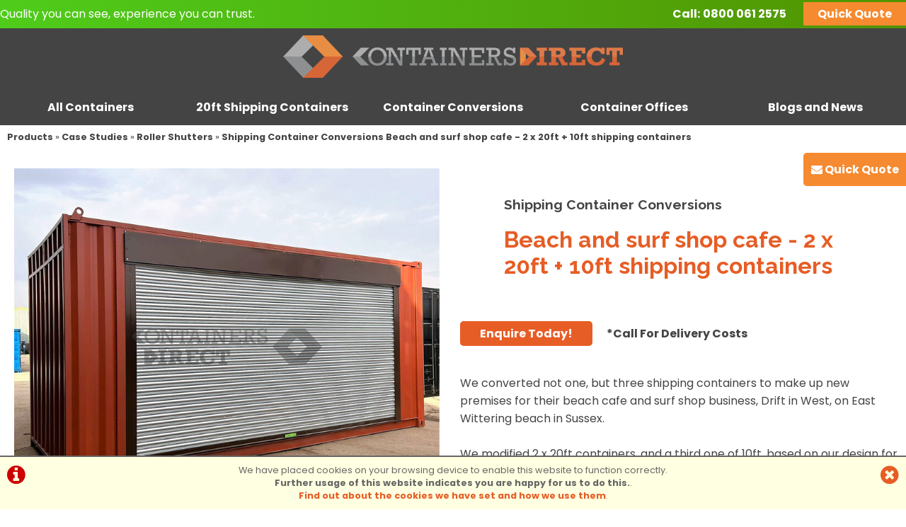

--- FILE ---
content_type: text/html; charset=UTF-8
request_url: https://www.shippingcontainersuk.com/m21b0s38p3090/Shipping-Container-Conversions-Beach-and-surf-shop-cafe-2-x-20ft-%2B-10ft-shipping-containers-CS87912
body_size: 9914
content:
<!DOCTYPE html>

<html lang="en-GB" dir="ltr" prefix="og: http://ogp.me/ns#">
<head>
<meta charset="utf-8">
<title>Shipping Container Conversions Beach and surf shop cafe - 2 x 20ft + 10ft shipping containers CS87912 |  | Case Studies | Roller Shutters | Containers Direct</title>
<meta name="description" content="Buy Shipping Container Conversions Beach and surf shop cafe - 2 x 20ft + 10ft shipping containers at CONTAINERS DIRECT. UK nationwide delivery. Request a quick quote today.">
<link rel="canonical" href="https://www.shippingcontainersuk.com/m21b0s38p3090/Shipping-Container-Conversions-Beach-and-surf-shop-cafe-2-x-20ft-%2B-10ft-shipping-containers-CS87912">

<meta name="google-site-verification" content="JVeFFhRxpRgPMCRZ_xgKVvtkJty12XEG1l32b05Yj7o" /> <meta name="msvalidate.01" content="8903EC2A81E4B9B0FC9AB713D0339F1C" />


<!-- Google Tag Manager -->
<script>(function(w,d,s,l,i){w[l]=w[l]||[];w[l].push({'gtm.start':
new Date().getTime(),event:'gtm.js'});var f=d.getElementsByTagName(s)[0],
j=d.createElement(s),dl=l!='dataLayer'?'&l='+l:'';j.async=true;j.src=
'https://www.googletagmanager.com/gtm.js?id='+i+dl;f.parentNode.insertBefore(j,f);
})(window,document,'script','dataLayer','GTM-THDD3H7');</script>
<!-- End Google Tag Manager -->

<style type="text/css">.hide	{display:none;}.show{display:block;}</style>
<style>
#ccPanel	{width:100%;position:fixed;bottom:0;left:0;text-align:center;border-top:solid 2px #666;background:#FFFFE1;color:#666;font-size:80%;z-index:9999;}
#ccPanel #ccAlert	{color:#C00;display:inline-block;float:left;margin:10px;}
#ccPanel #ccAlert i	{font-size: 30px;}
#ccPanel #ccAlert a	{color:#C00;}
#ccPanel #ccClose	{display:inline-block;float:right;margin:10px;}
#ccPanel #ccClose i	{font-size: 30px;}
#ccPanel #ccMessage	{text-align:center; padding: 10px;}
</style>



<link rel="preconnect" href="https://fonts.googleapis.com">
<link rel="preconnect" href="https://fonts.gstatic.com" crossorigin>
<link href="https://fonts.googleapis.com/css2?family=Poppins:ital,wght@0,100;0,200;0,300;0,400;0,500;0,600;0,700;0,800;0,900;1,100;1,200;1,300;1,400;1,500;1,600;1,700;1,800;1,900&family=Raleway:ital,wght@0,100..900;1,100..900&display=swap" rel="stylesheet">


<link rel="stylesheet" type="text/css" href="/css/font-awesome/css/font-awesome.min.css" rel="prefetch">
<link rel="stylesheet" type="text/css" href="https://ezetail.co.uk/shared/css/defaultFoundationStylesV1.3.css?v=2" rel="prefetch">
<link rel="stylesheet" type="text/css" href="https://ezetail.co.uk/shared/css/defaultStylesV2.49.css?v=1" rel="prefetch">
<link rel="stylesheet" type="text/css" href="https://ezetail.co.uk/shared/css/defaultCartStylesV1.2.css?v=1" rel="prefetch">
<link rel="stylesheet" type="text/css" href="https://ezetail.co.uk/shared/css/defaultProductStylesV1.1.css?v=2" rel="prefetch">
<link rel="stylesheet" type="text/css" href="https://ezetail.co.uk/shared/css/defaultWidgetStylesV1.3.css?v=2" rel="prefetch">
<script src="https://ezetail.co.uk/shared/js/foundations.js?v=1.1"></script>

<link rel="stylesheet" type="text/css" href="/css/styles.css?v=20251024">
<link rel="stylesheet" type="text/css" href="/css/mqStyles.css?v=20251023-1">
<link rel="stylesheet" type="text/css" href="/css/customStyles.css?v=20251105">

<style>	nav ul.primaryNav li	{	width: 20.000%; }</style>
<meta property="og:type" content="product.item"> 
<meta property="og:url" content="https://www.shippingcontainersuk.com/m21b0s38p3090/Shipping-Container-Conversions-Beach-and-surf-shop-cafe-2-x-20ft-%2B-10ft-shipping-containers-CS87912"> 
<meta property="og:title" content="Shipping Container Conversions Beach and surf shop cafe - 2 x 20ft + 10ft shipping containers CS87912      "> 
<meta property="og:image" content="https://www.shippingcontainersuk.com/smsimg/241/3088-3091-main-87912-2-ps-241.jpg" >

<link rel="apple-touch-icon" sizes="180x180" href="/apple-touch-icon.png">
<link rel="icon" type="image/png" sizes="32x32" href="/favicon-32x32.png">
<link rel="icon" type="image/png" sizes="16x16" href="/favicon-16x16.png">
<link rel="manifest" href="/site.webmanifest">
<link rel="mask-icon" href="/safari-pinned-tab.svg" color="#5bbad5">
<meta name="msapplication-TileColor" content="#2b5797">
<meta name="msapplication-TileImage" content="/mstile-144x144.png">
<meta name="theme-color" content="#ffffff">
<script src="/shared/js/siema.min.js"></script>
<script src="/css/xpandabox.js"></script>

<script src="https://analytics.ahrefs.com/analytics.js" data-key="lQ2mq5BKuBG8vJI5hW7XRg" async></script>
<meta name="google-site-verification" content="11FArQ8sBgfYm85h4o5laJo4BORjQK-BNFKK2p1amc0" />
<meta name="msvalidate.01" content="3560AB587CE6E9B8258BB46FAACA7A81" />
<!-- Clarity tracking code for https://www.shippingcontainersuk.com/ -->
<script>
    (function(c,l,a,r,i,t,y){
        c[a]=c[a]||function(){(c[a].q=c[a].q||[]).push(arguments)};
        t=l.createElement(r);t.async=1;t.src="https://www.clarity.ms/tag/"+i+"?ref=bwt";
        y=l.getElementsByTagName(r)[0];y.parentNode.insertBefore(t,y);
    })(window, document, "clarity", "script", "twvfduxhhc");
</script>

<!--Bing -->
<script>(function(w,d,t,r,u){var f,n,i;w[u]=w[u]||[],f=function(){var o={ti:"17518248"};o.q=w[u],w[u]=new UET(o),w[u].push("pageLoad")},n=d.createElement(t),n.src=r,n.async=1,n.onload=n.onreadystatechange=function(){var s=this.readyState;s&&s!=="loaded"&&s!=="complete"||(f(),n.onload=n.onreadystatechange=null)},i=d.getElementsByTagName(t)[0],i.parentNode.insertBefore(n,i)})(window,document,"script","//bat.bing.com/bat.js","uetq");</script>
<!-- /Bing -->
<!-- Facebook Pixel Code -->
<script>
  !function(f,b,e,v,n,t,s)
  {if(f.fbq)return;n=f.fbq=function(){n.callMethod?
  n.callMethod.apply(n,arguments):n.queue.push(arguments)};
  if(!f._fbq)f._fbq=n;n.push=n;n.loaded=!0;n.version='2.0';
  n.queue=[];t=b.createElement(e);t.async=!0;
  t.src=v;s=b.getElementsByTagName(e)[0];
  s.parentNode.insertBefore(t,s)}(window, document,'script',
  'https://connect.facebook.net/en_US/fbevents.js');
  fbq('init', '114416676121476');
  fbq('track', 'PageView');
</script>
<noscript><img height="1" width="1" style="display:none"
  src="https://www.facebook.com/tr?id=114416676121476&ev=PageView&noscript=1"/></noscript>
<!-- End Facebook Pixel Code -->





<!-- Facebook Pixel Code -->
<script>
!function(f,b,e,v,n,t,s)
{if(f.fbq)return;n=f.fbq=function(){n.callMethod?
n.callMethod.apply(n,arguments):n.queue.push(arguments)};
if(!f._fbq)f._fbq=n;n.push=n;n.loaded=!0;n.version='2.0';
n.queue=[];t=b.createElement(e);t.async=!0;
t.src=v;s=b.getElementsByTagName(e)[0];
s.parentNode.insertBefore(t,s)}(window, document,'script',
'https://connect.facebook.net/en_US/fbevents.js');
fbq('init', '296029038351672');
fbq('track', 'PageView');
</script>
<noscript><img height="1" width="1" style="display:none"
src="https://www.facebook.com/tr?id=296029038351672&ev=PageView&noscript=1"
/></noscript>
<!-- End Facebook Pixel Code -->



<meta name="referrer" content="no-referrer-when-downgrade">
<meta name="viewport" content="width=device-width, initial-scale=1">
</head>

<body>
<!-- Google Tag Manager (noscript) -->
<noscript><iframe src="https://www.googletagmanager.com/ns.html?id=GTM-THDD3H7"
height="0" width="0" style="display:none;visibility:hidden"></iframe></noscript>
<!-- End Google Tag Manager (noscript) -->
<!-- INSERT-->
<script type="text/javascript" src="https://secure.cloud-ingenuity.com/js/264762.js" ></script>
<noscript><img alt="" src="https://secure.cloud-ingenuity.com/264762.png" style="display:none;" /></noscript>

<div id="backtop">&#9650;</div>
<div id="qq" class="unscrolled"><a href="/quick-quote/?url=%2Fm21b0s38p3090%2FShipping-Container-Conversions-Beach-and-surf-shop-cafe-2-x-20ft-%252B-10ft-shipping-containers-CS87912" title="Get a Quick Quote"><i class="fa fa-envelope"></i><span> Quick Quote</span></a></div>



<header id="mobileHeader">
<div id="siteBannerID"><a href="/" title="Containers Direct home page"><img src="/images/containersDirectLogo24.png?v=20240416" alt="Containers Direct logo"></a><span class="fwb fsi">Quality you can see, experience you can trust.</span></div>
<div id="mNavToggle"><a href="#mNav"><i class="fa fa-bars" onclick="toggleMobileMenu();"></i></a></div><div id="mobilePhone"><a href="tel:08000612575" title="Call Us on 0800 061 2575" class="rulertel" id="mobilePhoneIcon"><i class="fa fa-phone"></i></a></div>
<div id="mobileContact"><a href="/contact-us/" title="Contact Us"><i class="fa fa-envelope"></i></a></div>
<div class="reset"></div>
<nav id="mNav" style="display: none;"><ul><li><a href="/popular-containers/" title="All Containers">All Containers</a></li><li><a href="/shipping-containers/10ft-containers/" title="10ft Shipping Containers">10ft Shipping Containers</a></li><li><a href="/shipping-containers/15ft-containers/" title="15ft Shipping Containers">15ft Shipping Containers</a></li><li><a href="/shipping-containers/20ft-containers/" title="20ft Shipping Containers">20ft Shipping Containers</a></li><li><a href="/shipping-containers/30ft-containers/" title="30ft Shipping Containers">30ft Shipping Containers</a></li><li><a href="/shipping-containers/40ft-containers/" title="40ft Shipping Containers">40ft Shipping Containers</a></li><li><a href="/container-conversions/" title="Container Conversions">Container Conversions</a></li><li><a href="/container-conversions/container-offices/" title="Container Offices">Container Offices</a></li><li><a href="/new-build-containers/extra-wide-containers/" title="Extra Wide Containers">Extra Wide Containers</a></li><li><a href="/container-conversions/catering-containers/" title="Catering Containers">Catering Containers</a></li><li><a href="/container-conversions/garage-containers/" title="Garage Containers">Garage Containers</a></li><li><a href="/flat-pack-containers/" title="Flat Pack Containers">Flat Pack Containers</a></li><li><a href="/about-us/" title="About Us">About Us</a></li><li><a href="/quick-quote/?url={URL}" title="Get a Quick Quote">Get a Quick Quote</a></li></ul></nav>
</header>

<header id="mainHeader">
<div id="preBanner">
	<div id="preBannerWrapper">
		<div id="preBannerHalfL">
		Quality you can see, experience you can trust.		</div>
		<div id="preBannerHalfR">
		<strong>Call:</strong> <a href="tel:08000612575 " title="For all enquires call 0800 061 2575 " class="rulertel">0800 061 2575</a>
		<a href="/quick-quote/?url=%2Fm21b0s38p3090%2FShipping-Container-Conversions-Beach-and-surf-shop-cafe-2-x-20ft-%252B-10ft-shipping-containers-CS87912" title="Get a Quick Quote" class="qq">Quick Quote</a>
		</div>		
		<div class="reset"></div>
	</div>
</div>

<div id="siteBanner">
	<div id="siteBannerWrapper">
		<div id="identity"><a href="/" title="Containers Direct home page"><img src="/images/containersDirectLogo24.png?v=20240416" alt="Containers Direct logo"></a></div>
		<nav id="dtNav"><ul class="primaryNav" id="primaryNav"><li><a class="inactive first" id="navfirst" href="/popular-containers/" title="All Containers">All Containers</a></li><li><a class="inactive" href="/shipping-containers/20ft-containers/" title="20ft Shipping Containers">20ft Shipping Containers</a></li><li><a class="inactive" href="/container-conversions/" title="Container Conversions">Container Conversions</a></li><li><a class="inactive" href="/container-conversions/container-offices/" title="Container Offices">Container Offices</a></li><li><a class="inactive last" id="navlast" href="/blog/" title="Blogs">Blogs and News</a></li></ul><div class="reset"></div></nav><!-- END nav -->
<!--		<div id="siteBannerSearch" style="display: none;"><form method="POST" action="/products.php?mode=search" id="bannerSearch">
<input type="hidden" name="search_in" id="search_in" value="mmd">
<input type="hidden" name="results_qty" id="results_qty" value="50">
<input type="hidden" name="results_order" id="results_order" value="rel">
<input type="hidden" name="display_with_images" id="display_with_images" value="1">
<input type="search" name="searchstr" value="" placeholder="search containers...">
<a onclick="searchDo();"><i class="fa fa-search"></i></a>
<input type="hidden" value="SEARCH" name="Submit" id="submit_">
<div class="reset"></div>
</form>
</div>-->
		
		<div class="reset"></div>
	</div>
</div><!-- close siteBanner -->
</header>

<div id="siteContainer">
<div id="siteContainerLiner">
<div id="mainContent">
<div id="top"></div>
<div id="siteTopPanel">
</div><!-- END siteTopPanel -->
<div class="mw1440">
<!-- MAIN PAGE CONTENT -->
<div id="mainPanels">
<div id="mainContentPanel">
<div id="pagesPanelForProductsFull"><div id="pagesPanelForProductsFullLiner">

<div id="breadcrumbs"><a href="/products.php" title="Products">Products</a> &raquo; <a href="/m21b0s0p0/Case-Studies" title="Case Studies">Case Studies</a> &raquo; <a href="/m21b0s38p0/Case-Studies/Roller-Shutters" title="Roller Shutters">Roller Shutters</a> &raquo; <a href="/m21b0s38p3090/Shipping-Container-Conversions-Beach-and-surf-shop-cafe-2-x-20ft-%2B-10ft-shipping-containers-CS87912" title="Shipping Container Conversions Beach and surf shop cafe - 2 x 20ft + 10ft shipping containers">Shipping Container Conversions Beach and surf shop cafe - 2 x 20ft + 10ft shipping containers</a></div>

<div id="productPageHeader">
<div id="productPageHeaderLeft"></div>
<div id="productPageHeaderRight"><a href="/m21b0s38p1178/Shipping-Container-Conversions-10ft-roller-shutter-CS24557" title="First Product in Roller Shutters"><<</a> &#124; <a href="/m21b0s38p2960/Shipping-Container-Conversions-25ft-ModiBox-with-bathroom-CS80319" title="Previous Product in Roller Shutters"><</a> &#124; <a href="/m21b0s38p2753/Shipping-Container-Conversions-Garage-Container-24ft-x-20ft-CS37850" title="Next Product in Roller Shutters">></a> &#124; <a href="/m21b0s38p2753/Shipping-Container-Conversions-Garage-Container-24ft-x-20ft-CS37850" title="Last Product in Roller Shutters">>></a></div>
<div class="reset"></div>
</div>
<article id="productPage">
<div class="productHeader">
<div class="productHeaderWrapper">

<div class="reset"></div>
</div><!-- close productHeaderWrapper -->
</div><!-- close productHeader -->

<div class="productSplits">
<div class="productSplitsWrapper">
<div class="productLeft">
<div class="productLeftWrapper">
<div id="productImages">
<!-- Image zooming via the excellent Lightbox V2 from Lokesh Dhakar http://www.lokeshdhakar.com/ -->
<div id="mainDisplayImage"><div id="mainDisplayImageWrapper"><a href="/smsimg/241/3088-3091-full-87912-2-ps-241.jpg" data-lightbox="productImg" rel="lightbox" data-title="Shipping Container Conversions Beach and surf shop cafe - 2 x 20ft + 10ft shipping containers" title="Shipping Container Conversions Beach and surf shop cafe - 2 x 20ft + 10ft shipping containers">
			<img src="/smsimg/241/3088-3091-main-87912-2-ps-241.jpg" alt="Shipping Container Conversions Beach and surf shop cafe - 2 x 20ft + 10ft shipping containers click to zoom image" class="pri">
			</a></div></div>




</div>
<div class="reset"></div>


	<div class="reset"></div>
</div><!-- close productLeftWrapper -->
</div><!-- close productLeft -->
<div class="productRight">
<div class="productRightWrapper">
<h1 class="producth1"><span class="brandName">Shipping Container Conversions </span>Beach and surf shop cafe - 2 x 20ft + 10ft shipping containers</h1>
<section class="pricing"><h5 style="display: none;">Pricing</h5>
<div class="midPrice"><a href="/quick-quote/?url=%2Fm21b0s38p3090%2FShipping-Container-Conversions-Beach-and-surf-shop-cafe-2-x-20ft-%252B-10ft-shipping-containers-CS87912" target="_blank" style="color:#fff; font-weight: bold;">Enquire Today!</a></div></section>

<div class="status3product">*Call For Delivery Costs</div>


<div class="reset"></div>


				<div class="productPricingComments">We converted not one, but three shipping containers to make up new premises for their beach cafe and surf shop business, Drift in West, on East Wittering beach in Sussex.<br>
<br>
We modified 2 x 20ft containers, and a third one of 10ft, based on our design for the <a href="/container-conversions/catering-containers/" target="_self">MenuBox pop-up catering unit</a>, which includes all essential features for preparing and serving food on the go from.  A full length roller shutter door was fitted into the first 20ft container, along with roller shutter serving hatches in all three containers. Hopefully the queues will be kept down with all these hatches!</div>

<div class="reset"></div>
</div><!-- close productRightWrapper -->
</div><!-- close productRight -->
	<div class="reset"></div>
</div><!-- close productSplitsWrapper -->
</div><!-- close productSplits -->

<div class="productWide">
<div class="productWideWrapper">
<div id="productDetail">
<!-- SPECIFICATION DETAILS -->
<strong>CD Code</strong> CS87912<br>
 
<strong> </strong> <div class="reset"></div>
<div id="control1" onclick="switchTab(1);">Features</div>
<div id="control2" onclick="switchTab(2);">Design</div>
<div id="content1" style="display:">
<img src="/smsimg/menubox/roller-shutter2.jpg" alt="" class="quarterWidth floatRight ml20"><ul><h2>Special features</h2><li><i class="fa fa-arrow-right colDarkGreen pr10"></i><a href="/shipping-containers/20ft-containers/" target="_self">Once-used 20ft x 8ft shipping container</a></li><br>
	<li><i class="fa fa-arrow-right colDarkGreen pr10"></i>No end container doors</li><br>
	<li><i class="fa fa-arrow-right colDarkGreen pr10"></i>Steel <a href="/shipping-container-doors/steel-personnel-doors/" target="_self">personnel door</a></li><br>
	<li><i class="fa fa-arrow-right colDarkGreen pr10"></i><a href="/shipping-container-doors/roller-shutter-doors/" target="_self">Roller shutter</a> "full width" side door (electric operated, galvanised finish)</li><br>
	<li><i class="fa fa-arrow-right colDarkGreen pr10"></i><a href="/custom-shipping-containers/serving-hatches-shutters/" target="_self">Roller shutter serving hatch</a> (2000mm x 1000mm, electric operated, galvanised finish)</li><br>
	<li><i class="fa fa-arrow-right colDarkGreen pr10"></i><a href="/repaint-shipping-container/ral-colour-chart/" target="_self">Exterior repainting</a> in RAL8004 Copper Brown</li><br>
	<li><i class="fa fa-arrow-right colDarkGreen pr10"></i><a href="/custom-shipping-containers/melamine-lined-containers/" target="_self">Melamine lined and insulated</a></li><div class="reset"></div>
</div>
<div id="content2" style="display:">
<h2>The design</h2><img src="/smsimg/cads/cs87912/20ft.jpg" alt=""> <img src="/smsimg/cads/cs87912/2.jpg" alt=""><div class="reset"></div></div>

<script>function switchTab(id)	{switch (id)	{case 1:document.getElementById('content1').style.display = '';document.getElementById('content2').style.display = 'none';document.getElementById('control1').className = 'active';document.getElementById('control2').className = '';break;case 2:document.getElementById('content1').style.display = 'none';document.getElementById('content2').style.display = '';document.getElementById('control1').className = '';document.getElementById('control2').className = 'active';break;}};switchTab(1);</script>

<br>
<div id="widgetGallery">
<div class="widgetGalleryImage"><div class="widgetGalleryImageLiner" style="background-image:url('/smsimg/gallery/cs87912/4.jpg');"><a href="/smsimg/gallery/cs87912/4.jpg" data-lightbox="galleryImg" rel="lightbox" data-title="" title=""><img src="https://ezetail.co.uk/shared/systemImages/spacer.gif" alt=""></a></div></div>
<div class="widgetGalleryImage"><div class="widgetGalleryImageLiner" style="background-image:url('/smsimg/gallery/cs87912/3.jpg');"><a href="/smsimg/gallery/cs87912/3.jpg" data-lightbox="galleryImg" rel="lightbox" data-title="" title=""><img src="https://ezetail.co.uk/shared/systemImages/spacer.gif" alt=""></a></div></div>
<div class="widgetGalleryImage"><div class="widgetGalleryImageLiner" style="background-image:url('/smsimg/gallery/cs87912/2.jpg');"><a href="/smsimg/gallery/cs87912/2.jpg" data-lightbox="galleryImg" rel="lightbox" data-title="" title=""><img src="https://ezetail.co.uk/shared/systemImages/spacer.gif" alt=""></a></div></div>
<div class="widgetGalleryImage"><div class="widgetGalleryImageLiner" style="background-image:url('/smsimg/gallery/cs87912/1.jpg');"><a href="/smsimg/gallery/cs87912/1.jpg" data-lightbox="galleryImg" rel="lightbox" data-title="" title=""><img src="https://ezetail.co.uk/shared/systemImages/spacer.gif" alt=""></a></div></div>

<div class="reset"></div></div><div class="reset"></div>

<script type="text/javascript" src="https://ezetail.co.uk/shared/lightbox2/jquery-1.11.0.min.js"></script><script type="text/javascript" src="https://ezetail.co.uk/shared/lightbox2/lightbox.js"></script><style>@import "https://ezetail.co.uk/shared/lightbox2/lightbox.css";</style>
<br>
<p class="tac"><img src="/smsimg/menubox/roller-shutter1.jpg" alt=""></p> 
</div>

<div class="productDisclaimer">As with any product, specification is subject to change without prior notification. You are advised to confirm current specification before buying.</div>



<script type="application/ld+json">
[
  {
    "@context": "https://schema.org/",
    "@type": "Product",
    "sku": "3090-3093",
	"productID": "3090-3093",
	"mpn": "",
    "image": "https://www.shippingcontainersuk.com/smsimg/241/3088-3091-main-87912-2-ps-241.jpg",
    "name": "CONTAINER CONVERSIONS Beach and surf shop cafe - 2 x 20ft + 10ft shipping containers CS87912",
    "description": "Buy Shipping Container Conversions Beach and surf shop cafe - 2 x 20ft + 10ft shipping containers at CONTAINERS DIRECT. UK nationwide delivery. Request a quick quote today.",
    "url": "https://www.shippingcontainersuk.com/m21b0s38p3090/Shipping-Container-Conversions-Beach-and-surf-shop-cafe-2-x-20ft-%2B-10ft-shipping-containers-CS87912/3093",
    "brand": {
      "@type": "Brand",
      "name": "  CONTAINER CONVERSIONS"
    },
    "offers": [{
      "@type": "Offer",
      "priceCurrency": "GBP",
      "price": 0.00,
      "availability": "https://schema.org/InStock",
      "itemCondition": "https://schema.org/NewCondition",
      "url": "https://www.shippingcontainersuk.com/m21b0s38p3090/Shipping-Container-Conversions-Beach-and-surf-shop-cafe-2-x-20ft-%2B-10ft-shipping-containers-CS87912/3093"
    }]
  }
]
</script>

</div><!-- close productWideWrapper -->
</div><!-- close productWide -->
<div class="reset"></div>
</article>


			
<div class="reset"></div></div></div></div>


<div class="reset"></div></div>


<div id="ccPanel">
<div id="ccAlert"><a href="/?display=cookieInfo"><i class="fa fa-info-circle"></i></a></div>
<div id="ccClose"><a href="/m21b0s38p3090/Shipping-Container-Conversions-Beach-and-surf-shop-cafe-2-x-20ft-+-10ft-shipping-containers-CS87912"><i class="fa fa-times-circle"></i></a></div>
<div id="ccMessage">We have placed cookies on your browsing device to enable this website to function correctly.<br>
<strong>Further usage of this website indicates you are happy for us to do this.</strong>.<br>
<a href="/?display=cookieInfo">Find out about the cookies we have set and how we use them</a>.
</div>
<div class="reset"></div>
</div>


<div class="reset"></div>
<!-- END MAIN PAGE CONTENT -->
</div>
</div><!-- END mainContent -->

</div><!-- close siteContainerLiner -->
</div><!-- close siteContainer -->

<div id="siteCloseout">
	<div id="siteCloseoutWrapper">
		<div id="siteCloseoutContainer">

		</div><!-- close siteCloseoutContainer -->
	</div><!-- close siteCloseoutWrapper -->
</div><!-- close siteCloseout -->

<div id="siteBottomPanel"></div><!-- END siteBottomPanel -->

<footer id="mainSiteFooter">
<div id="siteFooter">
	<div id="siteFooterWrapper">
		<div id="siteFooterContainer">
<div id="siteFooters">
<div id="footersTop"></div><!-- close footersTop -->
<div id="footerColumns">
	<div id="footerColumnsCol1"><div class="liner"><a href="/" title="Containers Direct home page"><img src="/images/containersDirectLogo.png?v=20190427" class="scaledW mw400" alt="Containers Direct Logo"></a>
<h3 class="tac fwb colfff">Reviews</h3>
Take a look at what our past customers have to say about their experience with Containers Direct!
<a href="/testimonials/" class="asButton ctaSolid" title="View All">Read Testimonials</a><div id="siteFooterSearch"><form method="POST" action="/products.php?mode=search" id="bannerSearch">
<input type="hidden" name="search_in" id="search_in" value="mmd">
<input type="hidden" name="results_qty" id="results_qty" value="50">
<input type="hidden" name="results_order" id="results_order" value="rel">
<input type="hidden" name="display_with_images" id="display_with_images" value="1">
<input type="search" name="searchstr" value="" placeholder="search containers...">
<a onclick="searchDo();"><i class="fa fa-search"></i></a>
<input type="hidden" value="SEARCH" name="Submit" id="submit_">
<div class="reset"></div>
</form>
</div></div></div><!-- close footerBottomCol1 -->
	<div id="footerColumnsCol2"><div class="liner"><h3>Quicklinks</h3>

<a href="/shipping-containers/10ft-containers/" title="10ft Shipping Containers">10ft Shipping Containers</a><br>
<a href="/shipping-containers/20ft-containers/" title="20ft Shipping Containers">20ft Shipping Containers</a><br>
<a href="/shipping-containers/30ft-containers/" title="30ft Shipping Containers">30ft Shipping Containers</a><br>
<a href="/shipping-containers/40ft-containers/" title="40ft Shipping Containers">40ft Shipping Containers</a><br>
<a href="/new-build-containers/" title="New Build Containers">New Build Containers</a><br>
<a href="/flat-pack-containers/" title="Flat Pack Containers">Flat Pack Containers</a><br>
<a href="/shipping-containers/used-containers/" title="Used Shipping Containers">Used Containers</a><br>
<a href="/shipping-containers/new-shipping-containers/" title="New Shipping Containers">New Containers</a><br>
<a href="/new-build-containers/extra-wide-containers/" title="Wide Containers">Wide Containers</a><br>
<a href="/m26b0s57p0/Clearance/Available-Now!/" title="Clearance">Clearance</a><br>
<a href="/contact-us/" title="Contact Us">Contact Us</a><br>
<a href="/about-us/" title="About Us">About Us</a><br>
<a href="/guides/shipping-container-delivery/" title="Delivery Information">Delivery</a><br>
<a href="/info/faqs.php" title="FAQs">FAQs</a><br></div></div><!-- close footerBottomCol2 -->
	<div id="footerColumnsCol3"><div class="liner"><h3 class="tac"><a href="/locations/" target="_self">Locations</a></h3>
<div class="halfWidth floatLeft noScale"><div class="liner">
<ul>
<li><a href="/locations/shipping-containers-in-birmingham/" target="_self">Birmingham</a></li>
<li><a href="/locations/shipping-containers-in-blackburn/" target="_self">Blackburn</a></li>
<li><a href="/locations/shipping-containers-in-brighton/" target="_self">Brighton</a></li>
<li><a href="/locations/shipping-containers-in-felixstowe/" target="_self">Felixstowe</a></li>
<li><a href="/locations/shipping-containers-for-sale-in-kent/" target="_self">Kent</a></li>
<li><a href="/locations/shipping-containers-in-leeds/" target="_self">Leeds</a></li>
<li><a href="/locations/shipping-containers-in-lincoln/" target="_self">Lincoln</a></li>
<li><a href="/locations/shipping-containers-in-liverpool/" target="_self">Liverpool</a></li>
<li><a href="/locations/shipping-containers-in-london/" target="_self">London</a></li>
<li><a href="/locations/shipping-containers-in-manchester/" target="_self">Manchester</a></li>
<li><a href="/locations/shipping-containers-in-newcastle/" target="_self">Newcastle</a></li>
</ul>
</div></div>
<div class="halfWidth floatLeft noScale"><div class="liner">
<ul>
<li><a href="/locations/shipping-containers-in-newport/" target="_self">Newport</a></li>
<li><a href="/locations/shipping-containers-in-norfolk/" target="_self">Norfolk</a></li>
<li><a href="/locations/containers-for-sale-in-plymouth/" target="_self">Plymouth</a></li>
<li><a href="/locations/shipping-containers-in-portsmouth/" target="_self">Portsmouth</a></li>
<li><a href="/locations/shipping-containers-in-preston/" target="_self">Preston</a></li>
<li><a href="/locations/shipping-containers-in-scotland/" target="_self">Scotland</a></li>
<li><a href="/locations/shipping-containers-in-sheffield/" target="_self">Sheffield</a></li>
<li><a href="/locations/shipping-containers-in-south-wales/" target="_self">South Wales</a></li>
<li><a href="/locations/containers-in-southampton/" target="_self">Southampton</a></li>
<li><a href="/locations/shipping-containers-in-southend/" target="_self">Southend</a></li>
<li><a href="/locations/shipping-containers-warrington/" target="_self">Warrington</a></li>
</ul>
</div></div>
<div class="reset"></div>

<script type="application/ld+json">{"@context":"https://schema.org","@graph":[{"@id":"https://www.shippingcontainersuk.com/#org"}]}</script>

</div></div><!-- close footerBottomCol3 -->
	<div id="footerColumnsCol3"><div class="liner"><h3 class="tac colfff">Card Payments</h3>
We are able to accept Card payments over the phone subject to security checks.<br>

<h3 class="tac colfff">Self Storage</h3>
Are you looking for Self Storage? Why not visit our <a href="https://www.selfstorage-liverpool.co.uk/" target="_blank">Store4U Site</a> for our on-site self storage facility in Liverpool!
</div></div><!-- close footerBottomCol4 -->
	<div class="reset"></div>
</div><!-- close footerColumns -->
<div id="footersMid"></div><!-- close footersMid -->
<div id="footersBottom"></div><!-- close footersBottom -->
	<div class="reset"></div>
</div><!-- close siteFooters -->
		</div><!-- close siteFooterContainer -->
	</div><!-- close siteFooterWrapper -->
</div><!-- close siteFooter -->
<div id="subFooters">
<div id="subFootersWrapper">
<div id="subFootersLiner">
<div class="halfWidth floatLeft">&copy;2026 Containers Direct | <a href="/privacy/" title="Privacy">Privacy</a> | <a href="/smsimg/Containers-Direct-Terms-and-Conditions-of-Business-11th-Edition-9th-September-2025.pdf" target="_blank">Terms and Conditions</a> | <a href="/sitemap.xml" title="Site Map">Site Map</a><br>
Powered by <a title="i-BS eCommerce" target="_blank" href="https://www.i-bikeshop.com/">i-BS</a>  Software &copy;2001-2026 <a title="SiWIS" target="_blank" href="https://www.siwis.co.uk/">SiWIS Ltd</a> Website design by <strong>Studiowide</strong></div>
<div class="halfWidth floatLeft tar"><a href="https://www.facebook.com/containersdirect/" title="Find Us On Facebook" target="_blank" rel="nofollow" class="colfff"><img src="/images/fb-ora.svg" alt="Facebook" class="scaledW mw40 m5"></a> 
<a href="https://x.com/containersuk" title="Follow Us On Twitter" title="Find Us On X" target="_blank" rel="nofollow" class="colfff"><img src="/images/x-ora.svg" alt="X" class="scaledW mw40 m5"></a> 
<a href="https://www.instagram.com/shippingcontainersdirect/?ref=badge" title="Follow us on Instagram" target="_blank" rel="nofollow" class="colfff"><img src="/images/ig-ora.svg" alt="Instagram" class="scaledW mw40 m5"></a> 
<a href="https://www.linkedin.com/company/containers-direct" title="Linked In" target="_blank" rel="nofollow" class="colfff"><img src="/images/in-ora.svg" alt="LinkedIn" class="scaledW mw40 m5"></a> 
<a href="https://www.youtube.com/c/Shippingcontainersuk" title="Containers Direct YouTube channel" target="_blank" rel="nofollow" class="colfff"><img src="/images/yt-ora.svg" alt="Youtube" class="scaledW mw40 m5"></a></div>
<div class="reset"></div>
</div>
</div>
</div>
</footer>

<script>
function toggleAPanel(panelID) {
 var p = document.getElementById(panelID);
 if (p.style.display === 'none') {p.style.display = '';} else {p.style.display = 'none';};
};
</script>

<script type="text/javascript" src="https://ezetail.co.uk/shared/lightbox2/jquery-1.11.0.min.js"></script><script type="text/javascript" src="https://ezetail.co.uk/shared/lightbox2/lightbox.js"></script><style>@import "https://ezetail.co.uk/shared/lightbox2/lightbox.css";</style>

 <script type="text/javascript">
menu_status = new Array(); 
function showHide(theid){if (document.getElementById) {var switch_id=document.getElementById(theid);var parentMenuControllerName="mainmenu"+theid;if(menu_status[theid]!='show'){switch_id.className='show';document.getElementById(parentMenuControllerName).className='categoryHeaderActive';menu_status[theid]='show';}else{switch_id.className='hide';document.getElementById(parentMenuControllerName).className='categoryHeaderInactive';menu_status[theid]='hide';}}}
function setInitialStates(){menuGroups = new Array;menuGroups[0]='submenu6';menuGroups[1]='submenu19';menuGroups[2]='submenu7';menuGroups[3]='submenu8';menuGroups[4]='submenu25';menuGroups[5]='submenu28';menuGroups[6]='submenu9';menuGroups[7]='submenu10';menuGroups[8]='submenu12';menuGroups[9]='submenu29';menuGroups[10]='submenu30';menuGroups[11]='submenu31';menuGroups[12]='submenu32';menuGroups[13]='submenu14';menuGroups[14]='submenu21';menuGroups[15]='submenu33';menuGroups[16]='submenu36';menuGroups[17]='submenu26';var maxIndex=17;for(x=0;x<=maxIndex;x++){var hideMenuBlock=menuGroups[x];var deactivateMaster="mainmenu"+menuGroups[x];var currentMenuClass=document.getElementById(hideMenuBlock).className;if (currentMenuClass==='gohidden'){document.getElementById(hideMenuBlock).className='hide';document.getElementById(deactivateMaster).className='categoryHeaderInactive';};};};
setInitialStates();
</script>

<script type="text/javascript">
window.onscroll = function() {latchBanner()};

function latchBanner() {
    if (document.body.scrollTop > 200 || document.documentElement.scrollTop > 200) {
        document.getElementById('qq').className = 'scrolled';
    } else {
        document.getElementById('qq').className = 'unscrolled';
    }
}
</script>
<script type="text/javascript">
function getClientData()	{
	if (self.innerWidth) {	
		var w = self.innerWidth;
	}	else if (document.documentElement && document.documentElement.clientHeight)	{
		var w = document.documentElement.clientWidth;
	}	else if (document.body) {
		var w = document.body.clientWidth;	
	} else	{
		var w = 0;
	};
	document.cookie = "_clientWidth=" + w;
};
getClientData();
function searchDo()	{
	document.getElementById("bannerSearch").submit();
};
function toggleMobileMenu()	{
    if (document.getElementById) {
    	var switch_id = document.getElementById('mNav');
        if(switch_id.style.display != 'none') {
           switch_id.style.display = 'none';
        }else{
           switch_id.style.display = '';
        }
    }
};
function toggleSearch()	{
	var pnl = document.getElementById('siteBannerSearch');
	if (pnl.style.display == 'none')	{
			pnl.style.display = 'block';
	}	else	{
			pnl.style.display = 'none';
	};
};
</script>
<script src="https://ezetail.co.uk/shared/js/float-panel.js"></script>
<script>
function getClientDisp()	{
	if (self.innerWidth) {	
		var sw = self.innerWidth;
	}	else if (document.documentElement && document.documentElement.clientHeight)	{
		var sw = document.documentElement.clientWidth;
	}	else if (document.body) {
		var sw = document.body.clientWidth;	
	} else	{
		var sw = 0;
	};
	if ((sw <= 767) && (sw > 0))	{
		var plc3 = document.getElementsByClassName('pnode3');
		var plc4 = document.getElementsByClassName('pnode4');
		var plc5 = document.getElementsByClassName('pnode5');
		if (plc3.length > 0)	{	len=plc3.length;	for (var i=0; i<len; i=i+1) {	plc3[i].className = 'productListingC2 pnode3';	}	};
		if (plc4.length > 0)	{	len=plc4.length;	for (var i=0; i<len; i=i+1) {	plc4[i].className = 'productListingC2 pnode4';	}	};
		if (plc5.length > 0)	{	len=plc5.length;	for (var i=0; i<len; i=i+1) {	plc5[i].className = 'productListingC2 pnode5';	}	};
	};
};
getClientDisp();
</script>


<script type="text/javascript">
    var __raconfig = __raconfig || {};
    __raconfig.uid = '5d83477770dfc';
    __raconfig.action = 'track';
    (function () {
        var ra = document.createElement('script');
        ra.type = 'text/javascript';
        ra.src = 'https://ruler.nyltx.com/lib/1.0/ra-bootstrap.min.js';
        var s = document.getElementsByTagName('script')[0];
        s.parentNode.insertBefore(ra, s);
    }());
</script>


<script type="text/javascript">
_linkedin_partner_id = "2537753";
window._linkedin_data_partner_ids = window._linkedin_data_partner_ids || [];
window._linkedin_data_partner_ids.push(_linkedin_partner_id);
</script><script type="text/javascript">
(function(){var s = document.getElementsByTagName("script")[0];
var b = document.createElement("script");
b.type = "text/javascript";b.async = true;
b.src = "https://snap.licdn.com/li.lms-analytics/insight.min.js";
s.parentNode.insertBefore(b, s);})();
</script>
<noscript>
<img height="1" width="1" style="display:none;" alt="" src="https://px.ads.linkedin.com/collect/?pid=2537753&fmt=gif" />
</noscript>


<!--Start of Tawk.to Script-->
<script type="text/javascript">
var Tawk_API=Tawk_API||{}, Tawk_LoadStart=new Date();
(function(){
var s1=document.createElement("script"),s0=document.getElementsByTagName("script")[0];
s1.async=true;
s1.src='https://embed.tawk.to/612e200dd6e7610a49b2e5fb/1fee2qdo0';
s1.charset='UTF-8';
s1.setAttribute('crossorigin','*');
s0.parentNode.insertBefore(s1,s0);
})();
</script>
<!--End of Tawk.to Script-->
<script>document.querySelector('#mobilePhone a').innerHTML = '<i class="fa fa-phone"></i>';</script>

<style>
  .siemaprev,
  .siemanext{
    top: 50% !important;
    bottom: auto !important;
    transform: translateY(-50%) !important;

    width: 40px !important;
    height: 40px !important;
    line-height: 40px !important;

    text-align: center !important;
    font-size: 20px !important;
    border-radius: 50% !important;

    background: rgba(0,0,0,0.3) !important;
    cursor: pointer !important;
  }

  .siemaprev{ left: 5px !important; }
  .siemanext{ right: 5px !important; }
</style>

<style>article#productPage .posRel section.pricing{float:none;width:100%;display:block;text-align:center;margin:0 auto}article#productPage .posRel section.pricing .midPrice{display:block;float:none;width:50%;margin:0 auto;box-sizing:border-box;white-space:nowrap}article#productPage .posRel section.pricing .vat{display:block;text-align:center}</style>

<!-- COPYRIGHT SiWIS 2001-2026&copy; POWERED BY i-BikeShop -->

</body>

</html>

<!-- 1770040459 -->